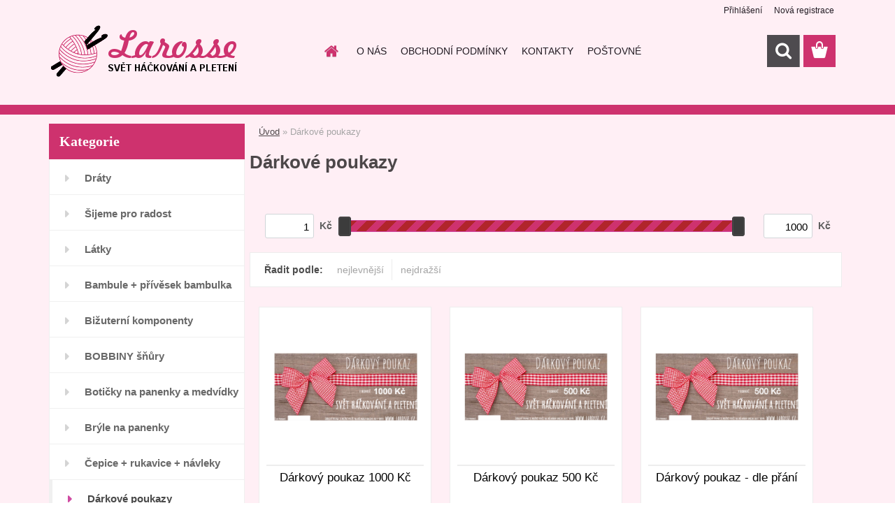

--- FILE ---
content_type: text/html; charset=utf-8
request_url: http://www.larosse.cz/Darkove-poukazy-c42_0_1.htm
body_size: 13962
content:

    <!DOCTYPE html>
    <html xmlns:og="http://ogp.me/ns#" xmlns:fb="http://www.facebook.com/2008/fbml" lang="cs" class="tmpl__3rs13">
      <head>
          <script>
              window.cookie_preferences = getCookieSettings('cookie_preferences');
              window.cookie_statistics = getCookieSettings('cookie_statistics');
              window.cookie_marketing = getCookieSettings('cookie_marketing');

              function getCookieSettings(cookie_name) {
                  if (document.cookie.length > 0)
                  {
                      cookie_start = document.cookie.indexOf(cookie_name + "=");
                      if (cookie_start != -1)
                      {
                          cookie_start = cookie_start + cookie_name.length + 1;
                          cookie_end = document.cookie.indexOf(";", cookie_start);
                          if (cookie_end == -1)
                          {
                              cookie_end = document.cookie.length;
                          }
                          return unescape(document.cookie.substring(cookie_start, cookie_end));
                      }
                  }
                  return false;
              }
          </script>
                <title>Dárkové poukazy | Svět háčkování a pletení - larosse.cz</title>
        <script type="text/javascript">var action_unavailable='action_unavailable';var id_language = 'cs';var id_country_code = 'CZ';var language_code = 'cs-CZ';var path_request = '/request.php';var type_request = 'POST';var cache_break = "2511"; var enable_console_debug = false; var enable_logging_errors = false;var administration_id_language = 'cs';var administration_id_country_code = 'CZ';</script>          <script type="text/javascript" src="//ajax.googleapis.com/ajax/libs/jquery/1.8.3/jquery.min.js"></script>
          <script type="text/javascript" src="//code.jquery.com/ui/1.12.1/jquery-ui.min.js" ></script>
                  <script src="/wa_script/js/jquery.hoverIntent.minified.js?_=2025-01-14-11-59" type="text/javascript"></script>
        <script type="text/javascript" src="/admin/jscripts/jquery.qtip.min.js?_=2025-01-14-11-59"></script>
                  <script src="/wa_script/js/jquery.selectBoxIt.min.js?_=2025-01-14-11-59" type="text/javascript"></script>
                  <script src="/wa_script/js/bs_overlay.js?_=2025-01-14-11-59" type="text/javascript"></script>
        <script src="/wa_script/js/bs_design.js?_=2025-01-14-11-59" type="text/javascript"></script>
        <script src="/admin/jscripts/wa_translation.js?_=2025-01-14-11-59" type="text/javascript"></script>
        <link rel="stylesheet" type="text/css" href="/css/jquery.selectBoxIt.wa_script.css?_=2025-01-14-11-59" media="screen, projection">
        <link rel="stylesheet" type="text/css" href="/css/jquery.qtip.lupa.css?_=2025-01-14-11-59">
        
                  <script src="/wa_script/js/jquery.colorbox-min.js?_=2025-01-14-11-59" type="text/javascript"></script>
          <link rel="stylesheet" type="text/css" href="/css/colorbox.css?_=2025-01-14-11-59">
          <script type="text/javascript">
            jQuery(document).ready(function() {
              (function() {
                function createGalleries(rel) {
                  var regex = new RegExp(rel + "\\[(\\d+)]"),
                      m, group = "g_" + rel, groupN;
                  $("a[rel*=" + rel + "]").each(function() {
                    m = regex.exec(this.getAttribute("rel"));
                    if(m) {
                      groupN = group + m[1];
                    } else {
                      groupN = group;
                    }
                    $(this).colorbox({
                      rel: groupN,
                      slideshow:true,
                       maxWidth: "85%",
                       maxHeight: "85%",
                       returnFocus: false
                    });
                  });
                }
                createGalleries("lytebox");
                createGalleries("lyteshow");
              })();
            });</script>
          <script type="text/javascript">
      function init_products_hovers()
      {
        jQuery(".product").hoverIntent({
          over: function(){
            jQuery(this).find(".icons_width_hack").animate({width: "130px"}, 300, function(){});
          } ,
          out: function(){
            jQuery(this).find(".icons_width_hack").animate({width: "10px"}, 300, function(){});
          },
          interval: 40
        });
      }
      jQuery(document).ready(function(){

        jQuery(".param select, .sorting select").selectBoxIt();

        jQuery(".productFooter").click(function()
        {
          var $product_detail_link = jQuery(this).parent().find("a:first");

          if($product_detail_link.length && $product_detail_link.attr("href"))
          {
            window.location.href = $product_detail_link.attr("href");
          }
        });
        init_products_hovers();
        
        ebar_details_visibility = {};
        ebar_details_visibility["user"] = false;
        ebar_details_visibility["basket"] = false;

        ebar_details_timer = {};
        ebar_details_timer["user"] = setTimeout(function(){},100);
        ebar_details_timer["basket"] = setTimeout(function(){},100);

        function ebar_set_show($caller)
        {
          var $box_name = $($caller).attr("id").split("_")[0];

          ebar_details_visibility["user"] = false;
          ebar_details_visibility["basket"] = false;

          ebar_details_visibility[$box_name] = true;

          resolve_ebar_set_visibility("user");
          resolve_ebar_set_visibility("basket");
        }

        function ebar_set_hide($caller)
        {
          var $box_name = $($caller).attr("id").split("_")[0];

          ebar_details_visibility[$box_name] = false;

          clearTimeout(ebar_details_timer[$box_name]);
          ebar_details_timer[$box_name] = setTimeout(function(){resolve_ebar_set_visibility($box_name);},300);
        }

        function resolve_ebar_set_visibility($box_name)
        {
          if(   ebar_details_visibility[$box_name]
             && jQuery("#"+$box_name+"_detail").is(":hidden"))
          {
            jQuery("#"+$box_name+"_detail").slideDown(300);
          }
          else if(   !ebar_details_visibility[$box_name]
                  && jQuery("#"+$box_name+"_detail").not(":hidden"))
          {
            jQuery("#"+$box_name+"_detail").slideUp(0, function() {
              $(this).css({overflow: ""});
            });
          }
        }

        
        jQuery("#user_icon, #basket_icon").hoverIntent({
          over: function(){
            ebar_set_show(this);
            
          } ,
          out: function(){
            ebar_set_hide(this);
          },
          interval: 40
        });
        
        jQuery("#user_icon").click(function(e)
        {
          if(jQuery(e.target).attr("id") == "user_icon")
          {
            window.location.href = "http://www.larosse.cz/larosse-cz/e-login/";
          }
        });

        jQuery("#basket_icon").click(function(e)
        {
          if(jQuery(e.target).attr("id") == "basket_icon")
          {
            window.location.href = "http://www.larosse.cz/larosse-cz/e-basket/";
          }
        });
      
      });
    </script>        <meta http-equiv="Content-language" content="cs">
        <meta http-equiv="Content-Type" content="text/html; charset=utf-8">
        <meta name="language" content="czech">
        <meta name="keywords" content="dárkové,poukazy">
        <meta name="description" content="Dárkové poukazy">
        <meta name="revisit-after" content="1 Days">
        <meta name="distribution" content="global">
        <meta name="expires" content="never">
                  <meta name="expires" content="never">
                    <link rel="canonical" href="http://www.larosse.cz/Darkove-poukazy-c42_0_1.htm"/>
          <meta property="og:image" content="https://www.facebook.com/groups/1606387726265298/?fref=ts" />
<meta property="og:image:secure_url" content="https://www.facebook.com/groups/1606387726265298/?fref=ts" />
<meta property="og:image:type" content="image/jpeg" />
<meta property="og:url" content="http://www.larosse.cz/larosse-cz/eshop/42-1-Darkove-poukazy" />
<meta property="og:title" content="Dárkové poukazy | Svět háčkování a pletení - larosse.cz" />
<meta property="og:description" content="Dárkové poukazy" />
<meta property="og:type" content="website" />
<meta property="og:site_name" content="Svět háčkování a pletení - larosse.cz" />
            <meta name="robots" content="index, follow">
                    <link rel="stylesheet" type="text/css" href="/css/lang_dependent_css/lang_cs.css?_=2025-01-14-11-59" media="screen, projection">
                <link rel='stylesheet' type='text/css' href='/wa_script/js/styles.css?_=2025-01-14-11-59'>
        <script language='javascript' type='text/javascript' src='/wa_script/js/javascripts.js?_=2025-01-14-11-59'></script>
        <script language='javascript' type='text/javascript' src='/wa_script/js/check_tel.js?_=2025-01-14-11-59'></script>
          <script src="/assets/javascripts/buy_button.js?_=2025-01-14-11-59"></script>
            <script type="text/javascript" src="/wa_script/js/bs_user.js?_=2025-01-14-11-59"></script>
        <script type="text/javascript" src="/wa_script/js/bs_fce.js?_=2025-01-14-11-59"></script>
        <script type="text/javascript" src="/wa_script/js/bs_fixed_bar.js?_=2025-01-14-11-59"></script>
        <script type="text/javascript" src="/bohemiasoft/js/bs.js?_=2025-01-14-11-59"></script>
        <script src="/wa_script/js/jquery.number.min.js?_=2025-01-14-11-59" type="text/javascript"></script>
        <script type="text/javascript">
            BS.User.id = 36094;
            BS.User.domain = "larosse-cz";
            BS.User.is_responsive_layout = true;
            BS.User.max_search_query_length = 50;
            BS.User.max_autocomplete_words_count = 5;

            WA.Translation._autocompleter_ambiguous_query = ' Hledavý výraz je pro našeptávač příliš obecný. Zadejte prosím další znaky, slova nebo pokračujte odesláním formuláře pro vyhledávání.';
            WA.Translation._autocompleter_no_results_found = ' Nebyly nalezeny žádné produkty ani kategorie.';
            WA.Translation._error = " Chyba";
            WA.Translation._success = " Nastaveno";
            WA.Translation._warning = " Upozornění";
            WA.Translation._multiples_inc_notify = '<p class="multiples-warning"><strong>Tento produkt je možné objednat pouze v násobcích #inc#. </strong><br><small>Vámi zadaný počet kusů byl navýšen dle tohoto násobku.</small></p>';
            WA.Translation._shipping_change_selected = " Změnit...";
            WA.Translation._shipping_deliver_to_address = " Zásilka bude doručena na zvolenou adresu";

            BS.Design.template = {
              name: "3rs13",
              is_selected: function(name) {
                if(Array.isArray(name)) {
                  return name.indexOf(this.name) > -1;
                } else {
                  return name === this.name;
                }
              }
            };
            BS.Design.isLayout3 = true;
            BS.Design.templates = {
              TEMPLATE_ARGON: "argon",TEMPLATE_NEON: "neon",TEMPLATE_CARBON: "carbon",TEMPLATE_XENON: "xenon",TEMPLATE_AURUM: "aurum",TEMPLATE_CUPRUM: "cuprum",TEMPLATE_ERBIUM: "erbium",TEMPLATE_CADMIUM: "cadmium",TEMPLATE_BARIUM: "barium",TEMPLATE_CHROMIUM: "chromium",TEMPLATE_SILICIUM: "silicium",TEMPLATE_IRIDIUM: "iridium",TEMPLATE_INDIUM: "indium",TEMPLATE_OXYGEN: "oxygen",TEMPLATE_HELIUM: "helium",TEMPLATE_FLUOR: "fluor",TEMPLATE_FERRUM: "ferrum",TEMPLATE_TERBIUM: "terbium",TEMPLATE_URANIUM: "uranium",TEMPLATE_ZINCUM: "zincum",TEMPLATE_CERIUM: "cerium",TEMPLATE_KRYPTON: "krypton",TEMPLATE_THORIUM: "thorium",TEMPLATE_ETHERUM: "etherum",TEMPLATE_KRYPTONIT: "kryptonit",TEMPLATE_TITANIUM: "titanium",TEMPLATE_PLATINUM: "platinum"            };
        </script>
                  <script src="/js/progress_button/modernizr.custom.js"></script>
                      <link rel="stylesheet" type="text/css" href="/bower_components/owl.carousel/dist/assets/owl.carousel.min.css" />
            <link rel="stylesheet" type="text/css" href="/bower_components/owl.carousel/dist/assets/owl.theme.default.min.css" />
            <script src="/bower_components/owl.carousel/dist/owl.carousel.min.js"></script>
                    <link rel="stylesheet" type="text/css" href="//static.bohemiasoft.com/jave/style.css?_=2025-01-14-11-59" media="screen">
                    <link rel="stylesheet" type="text/css" href="/css/font-awesome.4.7.0.min.css" media="screen">
          <link rel="stylesheet" type="text/css" href="/sablony/nove/3rs13/3rs13pink/css/product_var3.css?_=2025-01-14-11-59" media="screen">
                    <link rel="stylesheet"
                type="text/css"
                id="tpl-editor-stylesheet"
                href="/sablony/nove/3rs13/3rs13pink/css/colors.css?_=2025-01-14-11-59"
                media="screen">

          <meta name="viewport" content="width=device-width, initial-scale=1.0">
          <link rel="stylesheet" 
                   type="text/css" 
                   href="https://static.bohemiasoft.com/custom-css/argon.css?_1764923345" 
                   media="screen"><style type="text/css">
               <!--#site_logo{
                  width: 275px;
                  height: 100px;
                  background-image: url('/fotky36094/design_setup/images/custom_image_logo.png?cache_time=1536332858');
                  background-repeat: no-repeat;
                  
                }html body .myheader { 
          background-image: none;
          border: black;
          background-repeat: repeat;
          background-position: 0px 0px;
          background-color: #ffeff5;
        }#page_background{
                  background-image: none;
                  background-repeat: repeat;
                  background-position: 0px 0px;
                  background-color: #ffeff5;
                }.bgLupa{
                  padding: 0;
                  border: none;
                }

 :root { 
 }
-->
                </style>          <link rel="stylesheet" type="text/css" href="/fotky36094/design_setup/css/user_defined.css?_=1536244540" media="screen, projection">
                    <script type="text/javascript" src="/admin/jscripts/wa_dialogs.js?_=2025-01-14-11-59"></script>
                <script type="text/javascript" src="/wa_script/js/search_autocompleter.js?_=2025-01-14-11-59"></script>
                <link rel="stylesheet" type="text/css" href="/assets/vendor/magnific-popup/magnific-popup.css" />
      <script src="/assets/vendor/magnific-popup/jquery.magnific-popup.js"></script>
      <script type="text/javascript">
        BS.env = {
          decPoint: ",",
          basketFloatEnabled: true        };
      </script>
      <script type="text/javascript" src="/node_modules/select2/dist/js/select2.min.js"></script>
      <script type="text/javascript" src="/node_modules/maximize-select2-height/maximize-select2-height.min.js"></script>
      <script type="text/javascript">
        (function() {
          $.fn.select2.defaults.set("language", {
            noResults: function() {return " Nenalezeny žádné položky"},
            inputTooShort: function(o) {
              var n = o.minimum - o.input.length;
              return " Prosím zadejte #N# nebo více znaků.".replace("#N#", n);
            }
          });
          $.fn.select2.defaults.set("width", "100%")
        })();

      </script>
      <link type="text/css" rel="stylesheet" href="/node_modules/select2/dist/css/select2.min.css" />
      <script type="text/javascript" src="/wa_script/js/countdown_timer.js?_=2025-01-14-11-59"></script>
      <script type="text/javascript" src="/wa_script/js/app.js?_=2025-01-14-11-59"></script>
      <script type="text/javascript" src="/node_modules/jquery-validation/dist/jquery.validate.min.js"></script>

      
          </head>
      <body class="lang-cs layout3 not-home page-category page-category-42 basket-empty slider_available template-slider-custom vat-payer-n alternative-currency-n" >
        <a name="topweb"></a>
        
  <div id="responsive_layout_large"></div><div id="page">    <script type="text/javascript">
      var responsive_articlemenu_name = ' Menu';
      var responsive_eshopmenu_name = ' E-shop';
    </script>
        <link rel="stylesheet" type="text/css" href="/css/masterslider.css?_=2025-01-14-11-59" media="screen, projection">
    <script type="text/javascript" src="/js/masterslider.min.js"></script>
    <div class="myheader">
                <div class="navigate_bar">
            <div class="logo-wrapper">
            <a id="site_logo" href="//www.larosse.cz" class="mylogo" aria-label="Logo"></a>
    </div>
                        <!--[if IE 6]>
    <style>
    #main-menu ul ul{visibility:visible;}
    </style>
    <![endif]-->

    
    <div id="topmenu"><!-- TOPMENU -->
            <div id="main-menu" class="">
                 <ul>
            <li class="eshop-menu-home">
              <a href="//www.larosse.cz" class="top_parent_act" aria-label="Homepage">
                              </a>
            </li>
          </ul>
          
<ul><li class="eshop-menu-4 eshop-menu-order-1 eshop-menu-odd"><a href="/O-NAS-a4_0.htm"  class="top_parent">O NÁS</a>
</li></ul>
<ul><li class="eshop-menu-3 eshop-menu-order-2 eshop-menu-even"><a href="/OBCHODNI-PODMINKY-a3_0.htm"  class="top_parent">OBCHODNÍ PODMÍNKY</a>
</li></ul>
<ul><li class="eshop-menu-2 eshop-menu-order-3 eshop-menu-odd"><a href="/KONTAKTY-a2_0.htm"  class="top_parent">KONTAKTY</a>
</li></ul>
<ul><li class="eshop-menu-5 eshop-menu-order-4 eshop-menu-even"><a href="/POSTOVNE-a5_0.htm"  class="top_parent">POŠTOVNÉ</a>
</li></ul>      </div>
    </div><!-- END TOPMENU -->
        <div id="search">
      <form name="search" id="searchForm" action="/search-engine.htm" method="GET" enctype="multipart/form-data">
        <label for="q" class="title_left2"> Hľadanie</label>
        <p>
          <input name="slovo" type="text" class="inputBox" id="q" placeholder=" Zadejte text vyhledávání" maxlength="50">
          
          <input type="hidden" id="source_service" value="www.webareal.cz">
        </p>
        <div class="wrapper_search_submit">
          <input type="submit" class="search_submit" aria-label="search" name="search_submit" value="">
        </div>
        <div id="search_setup_area">
          <input id="hledatjak2" checked="checked" type="radio" name="hledatjak" value="2">
          <label for="hledatjak2">Hledat ve zboží</label>
          <br />
          <input id="hledatjak1"  type="radio" name="hledatjak" value="1">
          <label for="hledatjak1">Hledat v článcích</label>
                    <script type="text/javascript">
            function resolve_search_mode_visibility()
            {
              if (jQuery('form[name=search] input').is(':focus'))
              {
                if (jQuery('#search_setup_area').is(':hidden'))
                {
                  jQuery('#search_setup_area').slideDown(400);
                }
              }
              else
              {
                if (jQuery('#search_setup_area').not(':hidden'))
                {
                  jQuery('#search_setup_area').slideUp(400);
                }
              }
            }

            $('form[name=search] input').click(function() {
              this.focus();
            });

            jQuery('form[name=search] input')
                .focus(function() {
                  resolve_search_mode_visibility();
                })
                .blur(function() {
                  setTimeout(function() {
                    resolve_search_mode_visibility();
                  }, 1000);
                });

          </script>
                  </div>
      </form>
    </div>
          </div>
          </div>
    <div id="page_background">      <div class="hack-box"><!-- HACK MIN WIDTH FOR IE 5, 5.5, 6  -->
                  <div id="masterpage" ><!-- MASTER PAGE -->
              <div id="header">          </div><!-- END HEADER -->
          
  <div id="ebar" class="" >        <div id="ebar_set">
                <div id="user_icon">

                            <div id="user_detail">
                    <div id="user_arrow_tag"></div>
                    <div id="user_content_tag">
                        <div id="user_content_tag_bg">
                            <a href="/larosse-cz/e-login/"
                               class="elink user_login_text"
                               >
                               Přihlášení                            </a>
                            <a href="/larosse-cz/e-register/"
                               class="elink user-logout user_register_text"
                               >
                               Nová registrace                            </a>
                        </div>
                    </div>
                </div>
            
        </div>
        
                <div id="basket_icon" >
            <div id="basket_detail">
                <div id="basket_arrow_tag"></div>
                <div id="basket_content_tag">
                    <a id="quantity_tag" href="/larosse-cz/e-basket" rel="nofollow" class="elink"><span class="quantity_count">0</span></a>
                                    </div>
            </div>
        </div>
                <a id="basket_tag"
           href="larosse-cz/e-basket"
           rel="nofollow"
           class="elink">
            <span id="basket_tag_left">&nbsp;</span>
            <span id="basket_tag_right">
                0 ks            </span>
        </a>
                </div></div>          <div id="aroundpage"><!-- AROUND PAGE -->
            
      <!-- LEFT BOX -->
      <div id="left-box">
              <div class="menu-typ-1" id="left_eshop">
                <p class="title_left_eshop">Kategorie</p>
          
        <div id="inleft_eshop">
          <div class="leftmenu2">
                <ul class="root-eshop-menu">
              <li class="leftmenuDef category-menu-77 category-menu-order-1 category-menu-odd">
          <a href="/Draty-c77_0_1.htm">Dráty</a>        </li>

                <li class="leftmenuDef category-menu-72 category-menu-order-2 category-menu-even">
          <a href="/Sijeme-pro-radost-c72_0_1.htm">Šijeme pro radost</a>        </li>

                <li class="leftmenuDef category-menu-73 category-menu-order-3 category-menu-odd">
          <a href="/Latky-c73_0_1.htm">Látky</a>        </li>

                <li class="leftmenuDef category-menu-24 category-menu-order-4 category-menu-even">
          <a href="/Bambule-privesek-bambulka-c24_0_1.htm">Bambule + přívěsek bambulka</a>        </li>

                <li class="leftmenuDef category-menu-74 category-menu-order-5 category-menu-odd">
          <a href="/Bizuterni-komponenty-c74_0_1.htm">Bižuterní komponenty</a>        </li>

                <li class="leftmenuDef category-menu-60 category-menu-order-6 category-menu-even">
          <a href="/BOBBINY-snury-c60_0_1.htm">BOBBINY šňůry</a>        </li>

                <li class="leftmenuDef category-menu-61 category-menu-order-7 category-menu-odd">
          <a href="/Boticky-na-panenky-a-medvidky-c61_0_1.htm">Botičky na panenky a medvídky</a>        </li>

                <li class="leftmenuDef category-menu-48 category-menu-order-8 category-menu-even">
          <a href="/Bryle-na-panenky-c48_0_1.htm">Brýle na panenky</a>        </li>

                <li class="leftmenuDef category-menu-35 category-menu-order-9 category-menu-odd">
          <a href="/Cepice-rukavice-navleky-c35_0_1.htm">Čepice + rukavice + návleky </a>        </li>

                <li class="leftmenuAct category-menu-42 category-menu-order-10 category-menu-even">
          <a href="/Darkove-poukazy-c42_0_1.htm">Dárkové poukazy</a>        </li>

            <ul class="eshop-submenu level-2">
          </ul>
      <style>
        #left-box .remove_point a::before
        {
          display: none;
        }
      </style>
            <li class="leftmenuDef category-menu-13 category-menu-order-11 category-menu-odd">
          <a href="/Doplnky-c13_0_1.htm">Doplňky</a>        </li>

                <li class="leftmenuDef category-menu-67 category-menu-order-12 category-menu-even">
          <a href="/Doplnky-pro-panenky-c67_0_1.htm">Doplňky pro panenky</a>        </li>

                <li class="leftmenuDef category-menu-45 category-menu-order-13 category-menu-odd">
          <a href="/Dna-na-kabelky-c45_0_1.htm">Dna na kabelky</a>        </li>

                <li class="leftmenuDef category-menu-68 category-menu-order-14 category-menu-even">
          <a href="/Polotovary-k-dotvoreni-c68_0_1.htm">Polotovary k dotvoření</a>        </li>

                <li class="leftmenuDef category-menu-71 category-menu-order-15 category-menu-odd">
          <a href="/Drevene-dekorace-c71_0_1.htm">Dřevěné dekorace</a>        </li>

                <li class="leftmenuDef category-menu-3 category-menu-order-16 category-menu-even">
          <a href="/Hacky-na-hackovani-c3_0_1.htm">Háčky na háčkování</a>        </li>

                <li class="leftmenuDef category-menu-75 category-menu-order-17 category-menu-odd">
          <a href="/HANMDADE-by-larosse-drevo-c75_0_1.htm">HANMDADE by larosse  - dřevo</a>        </li>

                <li class="leftmenuDef category-menu-34 category-menu-order-18 category-menu-even">
          <a href="/Chrastitka-piskatka-c34_0_1.htm">Chrastítka + pískátka</a>        </li>

                <li class="leftmenuDef category-menu-11 category-menu-order-19 category-menu-odd">
          <a href="/Jehlice-c11_0_1.htm">Jehlice</a>        </li>

                <li class="leftmenuDef category-menu-33 category-menu-order-20 category-menu-even">
          <a href="/Jehly-c33_0_1.htm">Jehly </a>        </li>

                <li class="leftmenuDef category-menu-20 category-menu-order-21 category-menu-odd">
          <a href="/Koralky-perlicky-c20_0_1.htm">Korálky + perličky</a>        </li>

                <li class="leftmenuDef category-menu-23 category-menu-order-22 category-menu-even">
          <a href="/Kazety-na-siti-c23_0_1.htm">Kazety na šití</a>        </li>

                <li class="leftmenuDef category-menu-32 category-menu-order-23 category-menu-odd">
          <a href="/Knihy-c32_0_1.htm">Knihy </a>        </li>

                <li class="leftmenuDef category-menu-51 category-menu-order-24 category-menu-even">
          <a href="/Klouby-do-hracek-c51_0_1.htm">Klouby do hraček</a>        </li>

                <li class="leftmenuDef category-menu-56 category-menu-order-25 category-menu-odd">
          <a href="/Kozesiny-c56_0_1.htm">Kožešiny</a>        </li>

                <li class="leftmenuDef category-menu-62 category-menu-order-26 category-menu-even">
          <a href="/Krejcovske-potreby-c62_0_1.htm">Krejčovské potřeby</a>        </li>

                <li class="leftmenuDef category-menu-5 category-menu-order-27 category-menu-odd">
          <a href="/Knofliky-c5_0_1.htm">Knoflíky</a>        </li>

                <li class="leftmenuDef category-menu-66 category-menu-order-28 category-menu-even">
          <a href="/Lapace-snu-c66_0_1.htm">Lapače snů</a>        </li>

                <li class="leftmenuDef category-menu-58 category-menu-order-29 category-menu-odd">
          <a href="/Medailonky-c58_0_1.htm">Medailonky</a>        </li>

                <li class="leftmenuDef category-menu-78 category-menu-order-30 category-menu-even">
          <a href="/Miniatury-c78_0_1.htm">Miniatury</a>        </li>

                <li class="leftmenuDef category-menu-54 category-menu-order-31 category-menu-odd">
          <a href="/Naplety-c54_0_1.htm">Náplety</a>        </li>

                <li class="leftmenuDef category-menu-64 category-menu-order-32 category-menu-even">
          <a href="/Nasivky-c64_0_1.htm">Nášivky</a>        </li>

                <li class="leftmenuDef category-menu-18 category-menu-order-33 category-menu-odd">
          <a href="/Nazehlovacky-aplikace-ozdoby-c18_0_1.htm">Nažehlovačky, aplikace, ozdoby</a>        </li>

                <li class="leftmenuDef category-menu-22 category-menu-order-34 category-menu-even">
          <a href="/Nite-UIPOLY-c22_0_1.htm">Nitě UIPOLY</a>        </li>

                <li class="leftmenuDef category-menu-4 category-menu-order-35 category-menu-odd">
          <a href="/Nosanky-c4_0_1.htm">Nosánky</a>        </li>

                <li class="leftmenuDef category-menu-9 category-menu-order-36 category-menu-even">
          <a href="/Ocicka-c9_0_1.htm">Očíčka</a>        </li>

                <li class="leftmenuDef category-menu-40 category-menu-order-37 category-menu-odd">
          <a href="/Ozdubky-c40_0_1.htm">Ozdůbky</a>        </li>

                <li class="leftmenuDef category-menu-39 category-menu-order-38 category-menu-even">
          <a href="/Ozdobte-svuj-vyrobek-Handmade-c39_0_1.htm">Ozdobte svůj výrobek-Handmade</a>        </li>

                <li class="leftmenuDef category-menu-43 category-menu-order-39 category-menu-odd">
          <a href="/Penezenky-tasky-c43_0_1.htm">Peněženky, tašky</a>        </li>

                <li class="leftmenuDef category-menu-12 category-menu-order-40 category-menu-even">
          <a href="/Plst-c12_0_1.htm">Plsť</a>        </li>

                <li class="leftmenuDef category-menu-46 category-menu-order-41 category-menu-odd">
          <a href="/Pomucky-pro-baleni-c46_0_1.htm">Pomůcky pro balení</a>        </li>

                <li class="leftmenuDef category-menu-15 category-menu-order-42 category-menu-even">
          <a href="/Pomucky-pro-pleteni-hackovani-c15_0_1.htm">Pomůcky pro pletení, háčkování</a>        </li>

                <li class="leftmenuDef category-menu-28 category-menu-order-43 category-menu-odd">
          <a href="/Pouzdra-na-hacky-a-jehlice-c28_0_1.htm">Pouzdra na háčky a jehlice</a>        </li>

                <li class="leftmenuDef category-menu-26 category-menu-order-44 category-menu-even">
          <a href="/Pro-deti-c26_0_1.htm">Pro děti</a>        </li>

                <li class="leftmenuDef category-menu-59 category-menu-order-45 category-menu-odd">
          <a href="/Provazky-a-snury-c59_0_1.htm">Provázky a šnůry</a>        </li>

                <li class="leftmenuDef category-menu-29 category-menu-order-46 category-menu-even">
          <a href="/Prymky-krajky-stuhy-masle-c29_0_1.htm">Prýmky, krajky, stuhy, mašle</a>        </li>

                <li class="leftmenuDef category-menu-2 category-menu-order-47 category-menu-odd">
          <a href="/Prize-c2_0_1.htm">Příze </a>        </li>

                <li class="leftmenuDef category-menu-19 category-menu-order-48 category-menu-even">
          <a href="/Ramecky-na-kabelky-a-penezenky-c19_0_1.htm">Rámečky na kabelky a peněženky</a>        </li>

                <li class="leftmenuDef category-menu-55 category-menu-order-49 category-menu-odd">
          <a href="/Rolnicky-c55_0_1.htm">Rolničky</a>        </li>

                <li class="leftmenuDef category-menu-63 category-menu-order-50 category-menu-even">
          <a href="/Ruzne-c63_0_1.htm">Různé</a>        </li>

                <li class="leftmenuDef category-menu-47 category-menu-order-51 category-menu-odd">
          <a href="/Rasy-c47_0_1.htm">Řasy</a>        </li>

                <li class="leftmenuDef category-menu-52 category-menu-order-52 category-menu-even">
          <a href="/Samolepky-Handmade-c52_0_1.htm">Samolepky Handmade</a>        </li>

                <li class="leftmenuDef category-menu-49 category-menu-order-53 category-menu-odd">
          <a href="/Siticka-c49_0_1.htm">Šitíčka</a>        </li>

                <li class="leftmenuDef category-menu-37 category-menu-order-54 category-menu-even">
          <a href="/Spagaty-c37_0_1.htm">Špagáty</a>        </li>

                <li class="leftmenuDef category-menu-50 category-menu-order-55 category-menu-odd">
          <a href="/Spendliky-c50_0_1.htm">Špendlíky</a>        </li>

                <li class="leftmenuDef category-menu-17 category-menu-order-56 category-menu-even">
          <a href="/Ucha-na-tasky-zapinani-c17_0_1.htm">Ucha na tašky + zapínání</a>        </li>

                <li class="leftmenuDef category-menu-70 category-menu-order-57 category-menu-odd">
          <a href="/Tvoreni-a-aranzovani-c70_0_1.htm">Tvoření a aranžování</a>        </li>

                <li class="leftmenuDef category-menu-53 category-menu-order-58 category-menu-even">
          <a href="/Visacky-na-darky-c53_0_1.htm">Visačky na dárky</a>        </li>

                <li class="leftmenuDef category-menu-69 category-menu-order-59 category-menu-odd">
          <a href="/Vanoce-c69_0_1.htm">Vánoce </a>        </li>

                <li class="leftmenuDef category-menu-76 category-menu-order-60 category-menu-even">
          <a href="/Venkovsky-styl-dekorace-c76_0_1.htm">Venkovský styl - dekorace</a>        </li>

                <li class="leftmenuDef category-menu-36 category-menu-order-61 category-menu-odd">
          <a href="/Vlasky-na-panenky-c36_0_1.htm">Vlásky na panenky</a>        </li>

                <li class="leftmenuDef category-menu-10 category-menu-order-62 category-menu-even">
          <a href="/Vykrajovatka-c10_0_1.htm">Vykrajovátka</a>        </li>

                <li class="leftmenuDef category-menu-65 category-menu-order-63 category-menu-odd">
          <a href="/Vyrabime-na-velikonoce-c65_0_1.htm">Vyrábíme na velikonoce</a>        </li>

                <li class="leftmenuDef category-menu-31 category-menu-order-64 category-menu-even">
          <a href="/Vysivaci-predlohy-c31_0_1.htm">Vyšívací předlohy</a>        </li>

                <li class="leftmenuDef category-menu-6 category-menu-order-65 category-menu-odd">
          <a href="/Vypln-do-hracek-c6_0_1.htm">Výplň do hraček</a>        </li>

                <li class="leftmenuDef category-menu-44 category-menu-order-66 category-menu-even">
          <a href="/Zaplaty-c44_0_1.htm">Záplaty</a>        </li>

                <li class="leftmenuDef category-menu-25 category-menu-order-67 category-menu-odd">
          <a href="/Zipy-c25_0_1.htm">Zipy</a>        </li>

                <li class="leftmenuDef category-menu-27 category-menu-order-68 category-menu-even">
          <a href="/Bizuterie-c27_0_1.htm">Bižuterie</a>        </li>

                <li class="leftmenuDef category-menu-16 category-menu-order-69 category-menu-odd">
          <a href="/Detske-narozeninove-sety-c16_0_1.htm">Dětské narozeninové sety </a>        </li>

                <li class="leftmenuDef category-menu-7 category-menu-order-70 category-menu-even">
          <a href="/Party-balonky-c7_0_1.htm">Párty balónky</a>        </li>

                <li class="leftmenuDef category-menu-21 category-menu-order-71 category-menu-odd">
          <a href="/Navody-zdarma-c21_0_1.htm">Návody zdarma :)</a>        </li>

            </ul>
      <style>
        #left-box .remove_point a::before
        {
          display: none;
        }
      </style>
              </div>
        </div>

        
        <div id="footleft1">
                  </div>

            </div>
            <div id="left_soc">
        <div id="inleft_soc" class="social-box">
          <div id="social_facebook"><iframe src="//www.facebook.com/plugins/like.php?href=http%3A%2F%2Fwww.larosse.cz%2Flarosse-cz%2Feshop%2F42-1-Darkove-poukazy&amp;layout=button_count&amp;show_faces=false&amp;width=170&amp;action=like&amp;font=lucida+grande&amp;colorscheme=light&amp;height=21" scrolling="no" frameborder="0" style="border:none; overflow:hidden; width: 170px; height:21px;" title="Facebook Likebox"></iframe></div>        </div>
      </div>
          <div id="left3">
      <div id="inleft3_top"></div>
      <div id="inleft3">
        <p style="text-align: center;"><span style="font-size: 24px;"><strong><span style="color: #ff0000;"></span></strong></span></p>              </div>
      <div id="inleft3_foot"></div>
    </div>
          </div><!-- END LEFT BOX -->
            <div id="right-box"><!-- RIGHT BOX2 -->
        <!-- xxxx badRight xxxx -->    <div class="news-box"><!-- NEWS BOX -->
      <p class="news-box-title">NOVINKY</p>
      <div class="in-news-box "><!-- in the news -->
        <span class="news-title"><a href="/show-free.htm?fid=24"><img src="/sablony/nove/3rs13/3rs13pink/images/arr3.png" alt="arr3"></a></span><span class="news-content">DOVOLENÁ 
12.12.2024 - 29.12.2024... </span>      </div><!-- end in the news -->
          </div><!-- END NEWS -->
    <div id="news-foot"></div><!-- foot NEWS -->
    <div class="break"></div>
        <div class="action-box zbozi-akce intag_box action-box-deals"><!-- ACTION -->
      <p class="action-box-title">ZBOŽÍ V AKCI</p>
      <div class="in-action-box "><!-- in the action -->
                    <div class="product3 in-stock-y"
                 onmouseover="this.classList.add('product3Act');"
                 onmouseout="this.classList.remove('product3Act');"
                 data-name="Sada háčků na háčkování  - zdobené"
                 data-id="1361"
                 ><!-- PRODUCT BOX 3 -->
                            <div class="product3Title">
                <div class="product3TitleContent">
                  <a href="/Sada-hacku-na-hackovani-zdobene-d1361.htm"
                     title=""
                     data-location="box_action"
                     data-id="1361"
                     data-variant-id="0"
                     class="product-box-link"
                  >Sada háčků na háčkování  - zdobené</a>
                </div>
                              </div>
                            <div class="product3ImageBox">
                                <a href="/Sada-hacku-na-hackovani-zdobene-d1361.htm"
                   data-location="box_action"
                   data-id="1361"
                   data-variant-id="0"
                   class="product-box-link"
                >
                  <img src="/fotky36094/fotos/_vyrn_1361Retro-Colorful-Plastic-Handle-Aluminum-Crochet-Hook-jpg_350x350.jpg"  alt="Sada háčků na háčkování  - zdobené" border="0" title="Sada háčků na háčkování  - zdobené" width="80">
                </a>

              </div>
                            <div class="clear"></div>
              <div class="product3PriceBox">
                                                <div class="product3Price">
                  <span class="our_price_text">naše cena</span> <span class="product_price_text">249,00&nbsp;Kč</span>                </div>
                          <div class="stock_yes">
            skladem          </div>
                            <form method="post" action="/buy-product.htm?pid=1361">
                                          <input type="submit"
                           class="buy_btn buy-button-action buy-button-action-2"
                           name=""
                           value="Koupit"
                           data-id="1361"
                           data-variant-id="0"
                        data-product-info='{"count_type":0,"multiples":0}'                    >
                    <div class="clear"></div>
                  </form>
                                </div>
              <div class="clear"></div>
                          </div><!--END PRODUCT BOX 3 -->
             <div class="break"></div>            <div class="product3 in-stock-y"
                 onmouseover="this.classList.add('product3Act');"
                 onmouseout="this.classList.remove('product3Act');"
                 data-name="Sada háčků na háčkování  - tvarované "
                 data-id="1362"
                 ><!-- PRODUCT BOX 3 -->
                            <div class="product3Title">
                <div class="product3TitleContent">
                  <a href="/Sada-hacku-na-hackovani-tvarovane-d1362.htm"
                     title=""
                     data-location="box_action"
                     data-id="1362"
                     data-variant-id="0"
                     class="product-box-link"
                  >Sada háčků na háčkování  - tvarované </a>
                </div>
                              </div>
                            <div class="product3ImageBox">
                                <a href="/Sada-hacku-na-hackovani-tvarovane-d1362.htm"
                   data-location="box_action"
                   data-id="1362"
                   data-variant-id="0"
                   class="product-box-link"
                >
                  <img src="/fotky36094/fotos/_vyrn_1362Snimek-obrazovky-2021-01-11-v-15-33-28.png"  alt="Sada háčků na háčkování  - tvarované " border="0" title="Sada háčků na háčkování  - tvarované " width="80">
                </a>

              </div>
                            <div class="clear"></div>
              <div class="product3PriceBox">
                                                <div class="product3Price">
                  <span class="our_price_text">naše cena</span> <span class="product_price_text">349,00&nbsp;Kč</span>                </div>
                          <div class="stock_yes">
            skladem          </div>
                            <form method="post" action="/buy-product.htm?pid=1362">
                                          <input type="submit"
                           class="buy_btn buy-button-action buy-button-action-2"
                           name=""
                           value="Koupit"
                           data-id="1362"
                           data-variant-id="0"
                        data-product-info='{"count_type":0,"multiples":0}'                    >
                    <div class="clear"></div>
                  </form>
                                </div>
              <div class="clear"></div>
                          </div><!--END PRODUCT BOX 3 -->
             <div class="break"></div>      </div><!-- end in the action -->
    </div><!-- END ACTION -->
        <div id="action-foot"></div><!-- foot right box --><div class="break"></div>
          <div class="action-box zbozi-akce intag_box action-box-bestsellers"><!-- ACTION -->
      <p class="action-box-title">NEJPRODÁVANĚJŠÍ</p>
      <div class="in-action-box "><!-- in the action -->
                    <div class="product3 in-stock-y"
                 onmouseover="this.classList.add('product3Act');"
                 onmouseout="this.classList.remove('product3Act');"
                 data-name="Sada háčků na háčkování v pouzdře + doplňky - velká"
                 data-id="4020"
                 ><!-- PRODUCT BOX 3 -->
                            <div class="product3Title">
                <div class="product3TitleContent">
                  <a href="/Sada-hacku-na-hackovani-v-pouzdre-doplnky-velka-d4020.htm"
                     title=""
                     data-location="box_bestsellers"
                     data-id="4020"
                     data-variant-id="0"
                     class="product-box-link"
                  >Sada háčků na háčkování v pouzdře + doplňky - velká</a>
                </div>
                              </div>
                            <div class="product3ImageBox">
                                <a href="/Sada-hacku-na-hackovani-v-pouzdre-doplnky-velka-d4020.htm"
                   data-location="box_bestsellers"
                   data-id="4020"
                   data-variant-id="0"
                   class="product-box-link"
                >
                  <img src="/fotky36094/fotos/_vyrn_4020sada.png"  alt="Sada háčků na háčkování v pouzdře + doplňky - velká" border="0" title="Sada háčků na háčkování v pouzdře + doplňky - velká" width="80">
                </a>

              </div>
                            <div class="clear"></div>
              <div class="product3PriceBox">
                                                <div class="product3Price">
                  <span class="our_price_text">naše cena</span> <span class="product_price_text">739,00&nbsp;Kč</span>                </div>
                <div class="stock_yes">skladem</div>                  <form method="post" action="/buy-product.htm?pid=4020">
                                          <input type="submit"
                           class="buy_btn buy-button-action buy-button-action-1"
                           name=""
                           value="Koupit"
                        data-product-info='{"count_type":0,"multiples":0}'                           data-id="4020"
                           data-variant-id="0"
                    >
                    <div class="clear"></div>
                  </form>
                                </div>
              <div class="clear"></div>
                          </div><!--END PRODUCT BOX 3 -->
             <div class="break"></div>            <div class="product3 in-stock-y"
                 onmouseover="this.classList.add('product3Act');"
                 onmouseout="this.classList.remove('product3Act');"
                 data-name="Sada háčků - 14 ks"
                 data-id="2401"
                 ><!-- PRODUCT BOX 3 -->
                            <div class="product3Title">
                <div class="product3TitleContent">
                  <a href="/Sada-hacku-14-ks-d2401.htm"
                     title=""
                     data-location="box_bestsellers"
                     data-id="2401"
                     data-variant-id="0"
                     class="product-box-link"
                  >Sada háčků - 14 ks</a>
                </div>
                              </div>
                            <div class="product3ImageBox">
                                <a href="/Sada-hacku-14-ks-d2401.htm"
                   data-location="box_bestsellers"
                   data-id="2401"
                   data-variant-id="0"
                   class="product-box-link"
                >
                  <img src="/fotky36094/fotos/_vyrn_2401sd.png"  alt="Sada háčků - 14 ks" border="0" title="Sada háčků - 14 ks" width="80">
                </a>

              </div>
                            <div class="clear"></div>
              <div class="product3PriceBox">
                                                <div class="product3Price">
                  <span class="our_price_text">naše cena</span> <span class="product_price_text">599,00&nbsp;Kč</span>                </div>
                <div class="stock_yes">skladem</div>                  <form method="post" action="/buy-product.htm?pid=2401">
                                          <input type="submit"
                           class="buy_btn buy-button-action buy-button-action-1"
                           name=""
                           value="Koupit"
                        data-product-info='{"count_type":0,"multiples":0}'                           data-id="2401"
                           data-variant-id="0"
                    >
                    <div class="clear"></div>
                  </form>
                                </div>
              <div class="clear"></div>
                          </div><!--END PRODUCT BOX 3 -->
             <div class="break"></div>            <div class="product3 in-stock-y"
                 onmouseover="this.classList.add('product3Act');"
                 onmouseout="this.classList.remove('product3Act');"
                 data-name="Sada háčků se silikonovou rukojetí a pomůcek - 9 ks"
                 data-id="3400"
                 ><!-- PRODUCT BOX 3 -->
                            <div class="product3Title">
                <div class="product3TitleContent">
                  <a href="/Sada-hacku-se-silikonovou-rukojeti-a-pomucek-9-ks-d3400.htm"
                     title=""
                     data-location="box_bestsellers"
                     data-id="3400"
                     data-variant-id="0"
                     class="product-box-link"
                  >Sada háčků se silikonovou rukojetí a pomůcek - 9 ks</a>
                </div>
                              </div>
                            <div class="product3ImageBox">
                                <a href="/Sada-hacku-se-silikonovou-rukojeti-a-pomucek-9-ks-d3400.htm"
                   data-location="box_bestsellers"
                   data-id="3400"
                   data-variant-id="0"
                   class="product-box-link"
                >
                  <img src="/fotky36094/fotos/_vyrn_3400Snimek-obrazovky-2021-11-11-v-10-29-32.png"  alt="Sada háčků se silikonovou rukojetí a pomůcek - 9 ks" border="0" title="Sada háčků se silikonovou rukojetí a pomůcek - 9 ks" width="80">
                </a>

              </div>
                            <div class="clear"></div>
              <div class="product3PriceBox">
                                                <div class="product3Price">
                  <span class="our_price_text">naše cena</span> <span class="product_price_text">449,00&nbsp;Kč</span>                </div>
                <div class="stock_yes">skladem</div>                  <form method="post" action="/buy-product.htm?pid=3400">
                                          <input type="submit"
                           class="buy_btn buy-button-action buy-button-action-1"
                           name=""
                           value="Koupit"
                        data-product-info='{"count_type":0,"multiples":0}'                           data-id="3400"
                           data-variant-id="0"
                    >
                    <div class="clear"></div>
                  </form>
                                </div>
              <div class="clear"></div>
                          </div><!--END PRODUCT BOX 3 -->
             <div class="break"></div>      </div><!-- end in the action -->
    </div><!-- END ACTION -->
        <div id="action-foot"></div><!-- foot right box --><div class="break"></div>
          </div><!-- END RIGHT BOX -->
      

            <hr class="hide">
                        <div id="centerpage"><!-- CENTER PAGE -->
              <div id="incenterpage"><!-- in the center -->
                  <script src="/wa_script/js/params.js?u=2025-01-14-11-59" type="text/javascript"></script>
  <script type="text/javascript">
      WA.Translation._h1_page = 'strana';
  </script>
  <script src="/wa_script/js/jquery.ui.touch-punch.min.js?u=4" type="text/javascript"></script>
      <div id="wherei"><!-- wherei -->
      <p>
        <a href="/">Úvod</a>
                          <span class="arrow">&#187;</span>
          <span class="active">Dárkové poukazy</span></p>
            </p>
    </div><!-- END wherei -->
    <script type="application/ld+json">
    {
    "@context": "http://schema.org",
    "@type": "BreadcrumbList",
    "itemListElement": [
    {
        "@type": "ListItem",
        "position": 1,
        "item": {
            "@id": "http://www.webareal.cz",
            "name": "Home"
        }
    },
            {
                "@type": "ListItem",
                "position": 2,
                "item": {
                    "@id": "http://www.webareal.cz/Darkove-poukazy-c42_0_1.htm",
                    "name": "Dárkové poukazy"
                }
            }

          ]}
     </script>
        <h1 class="title_page def_color">Dárkové poukazy</h1>
        <hr class="hide">
          <ul class="bookmark product_switcher"><!-- BOOKMARKS -->
                  <li class=""><a href="/Darkove-poukazy-c42_0_1.htm?sort=0&display_as=row">Řádkové zobrazení</a></li>
                </ul>
      <div class="under_bookm"></div>
          <div class="break"></div>
        <div id="centerpage_params_filter_area" class="param centerpage_params_filter_areas params_filter_areas params_part_hidden">
            <form method="POST" class="filtering_form" id="centerpage_filtering_form">
      <div id="centerpage_params_filter_header" class="centerpage_params_filter_headers">
                  <div id="centerpage_label_min_price">
            <input type="text" class="price min_price" name="min_price" value="1">
            <span class="currency_label">
              Kč            </span>
          </div>
          <input type="hidden" disabled="disabled" name="allowed_min_price" value="1">
          <input type="hidden" name="min_price_filter" value="0">
          <div id="centerpage_price_slider_box_area" class="centerpage_price_slider_box_areas">
            <div id="centerpage_price_slider_box" class="centerpage_price_slider_boxes" ></div>
          </div>
          <div id="centerpage_label_max_price">
            <input type="text" class="price max_price" name="max_price" value="1000">
            <span class="currency_label">
              Kč            </span>
          </div>
                          <input type="hidden" disabled="disabled" name="allowed_max_price" value="1000">
        <input type="hidden" name="max_price_filter" value="0">
      </div>
      <input type="hidden" name="show_centerpage_params_filter" value="0">
      <input type="hidden" name="selected_centerpage_param_filter" value="0">
            <div id="centerpage_params_filter_selected" class="centerpage_params_filters_selected">
              </div>
      </form>
        </div>
        <form id="products_params_form" style="display: none">
      <input type="hidden" name="request_uri" value="/Darkove-poukazy-c42_0_1.htm" >
      <input type="hidden" name="source_service" value="webareal.cz" >
      <input type="hidden" disabled="disabled" name="new_url_activated" value="1" >
      <input type="hidden" name="action" value="Get_products" >
              <input type="hidden" name="pages[0]" value="larosse-cz">
                <input type="hidden" name="pages[1]" value="eshop">
                <input type="hidden" name="pages[2]" value="42-1-Darkove-poukazy">
                <input type="hidden" name="pages[3]" value="0">
                <input type="hidden" name="pages[4]" value="0">
              <div id="hash_params_place"></div>
    </form>
    <a href="#products_place" id="products_place" style="display: none">&nbsp;</a>
    <script>update_products(true);</script>
        <div id="products_sorting_box" class="sorting products_sorting_boxes">
      <div id="products_sorting_table" class="products_sorting_tables">
        <div id="products_sorting_line" class="products_sorting_lines">
          <div class="sorting_label">Řadit podle:</div>
                  <a data-sorting="3"
           href="http://www.larosse.cz?sort=3"
           rel="nofollow"
           class="sorting_item ">
              nejlevnější        </a>
                <a data-sorting="4"
           href="http://www.larosse.cz?sort=4"
           rel="nofollow"
           class="sorting_item ">
              nejdražší        </a>
                </div>
              </div>
    </div>
    <div class="products_wrap full">
            <div class="product_wraper container">    <div          class="product tab_img160 image_first one-preview-image in-stock-y"
         data-name="Dárkový poukaz 1000 Kč"
         data-id="1340"
        >
            <!-- PRODUCT BOX -->
      <div class="productBody">
                  <div class="img_box">
            <a href="/Darkovy-poukaz-1000-Kc-d1340.htm"
               data-id="1340"
               data-location="category_page"
               data-variant-id="0"
               class="product-box-link"
            >
              <img  alt="Dárkový poukaz 1000 Kč"
                 title="Dárkový poukaz 1000 Kč"
                 rel="1340"
                 src="/fotky36094/fotos/_vyrn_1340IMG-9365.jpg"
                 class="">
                            <img src="/images/empty.gif" width="130" height="82" alt="empty"></a>
                      </div>
                      <div class="productTitle">
              <div class="productTitleContent">
                <a href="/Darkovy-poukaz-1000-Kc-d1340.htm"
                                       data-id="1340"
                   data-location="category_page"
                   data-variant-id="0"
                   class="product-box-link"
                >Dárkový poukaz 1000 Kč</a>
              </div>
                          </div>
                    <div class="break"></div>
                        <div class="productPriceBox" >
                    <div class="productPriceSmall">&nbsp;</div><br>
          <div class="productPrice">
                        <span class="our_price_text">naše cena</span> <span class="product_price_text">1&nbsp;000,00&nbsp;Kč</span>          </div><br>
                          <form method="post" action="/buy-product.htm?pid=1340">
                                    <input type="submit"
                         class="buy_btn buy-button-action buy-button-action-12"
                         data-id="1340"
                         data-variant-id="0"
                         name="" value="Koupit"
                         data-similar-popup="0"
                         data-product-info='{"count_type":0,"multiples":0}'>
                                    <div class="clear"></div>
                </form>
                <div class="stock_yes">skladem</div>        </div>
        <div class="clear"></div>
      </div>
      <div class="productFooter">
        <div class="productFooterContent">
                    </div>
              </div>
          </div>
    <hr class="hide">            <hr class="hide">
          <div          class="product tab_img160 image_first one-preview-image in-stock-y"
         data-name="Dárkový poukaz 500 Kč"
         data-id="1339"
        >
            <!-- PRODUCT BOX -->
      <div class="productBody">
                  <div class="img_box">
            <a href="/Darkovy-poukaz-500-Kc-d1339.htm"
               data-id="1339"
               data-location="category_page"
               data-variant-id="0"
               class="product-box-link"
            >
              <img  alt="Dárkový poukaz 500 Kč"
                 title="Dárkový poukaz 500 Kč"
                 rel="1339"
                 src="/fotky36094/fotos/_vyrn_1339IMG-9364.jpg"
                 class="">
                            <img src="/images/empty.gif" width="130" height="82" alt="empty"></a>
                      </div>
                      <div class="productTitle">
              <div class="productTitleContent">
                <a href="/Darkovy-poukaz-500-Kc-d1339.htm"
                                       data-id="1339"
                   data-location="category_page"
                   data-variant-id="0"
                   class="product-box-link"
                >Dárkový poukaz 500 Kč</a>
              </div>
                          </div>
                    <div class="break"></div>
                        <div class="productPriceBox" >
                    <div class="productPriceSmall">&nbsp;</div><br>
          <div class="productPrice">
                        <span class="our_price_text">naše cena</span> <span class="product_price_text">500,00&nbsp;Kč</span>          </div><br>
                          <form method="post" action="/buy-product.htm?pid=1339">
                                    <input type="submit"
                         class="buy_btn buy-button-action buy-button-action-12"
                         data-id="1339"
                         data-variant-id="0"
                         name="" value="Koupit"
                         data-similar-popup="0"
                         data-product-info='{"count_type":0,"multiples":0}'>
                                    <div class="clear"></div>
                </form>
                <div class="stock_yes">skladem</div>        </div>
        <div class="clear"></div>
      </div>
      <div class="productFooter">
        <div class="productFooterContent">
                    </div>
              </div>
          </div>
    <hr class="hide">            <hr class="hide">
          <div          class="product tab_img160 image_first one-preview-image in-stock-y"
         data-name="Dárkový poukaz - dle přání"
         data-id="1341"
        >
            <!-- PRODUCT BOX -->
      <div class="productBody">
                  <div class="img_box">
            <a href="/Darkovy-poukaz-dle-prani-d1341.htm"
               data-id="1341"
               data-location="category_page"
               data-variant-id="0"
               class="product-box-link"
            >
              <img  alt="Dárkový poukaz - dle přání"
                 title="Dárkový poukaz - dle přání"
                 rel="1341"
                 src="/fotky36094/fotos/36094_1341__vyrn_1339IMG-9364.jpg"
                 class="">
                            <img src="/images/empty.gif" width="130" height="82" alt="empty"></a>
                      </div>
                      <div class="productTitle">
              <div class="productTitleContent">
                <a href="/Darkovy-poukaz-dle-prani-d1341.htm"
                                       data-id="1341"
                   data-location="category_page"
                   data-variant-id="0"
                   class="product-box-link"
                >Dárkový poukaz - dle přání</a>
              </div>
                          </div>
                    <div class="break"></div>
                        <div class="productPriceBox" >
                    <div class="productPriceSmall">&nbsp;</div><br>
          <div class="productPrice">
                        <span class="our_price_text">naše cena</span> <span class="product_price_text">1,00&nbsp;Kč</span>          </div><br>
                          <form method="post" action="/buy-product.htm?pid=1341">
                                    <input type="submit"
                         class="buy_btn buy-button-action buy-button-action-12"
                         data-id="1341"
                         data-variant-id="0"
                         name="" value="Koupit"
                         data-similar-popup="0"
                         data-product-info='{"count_type":0,"multiples":0}'>
                                    <div class="clear"></div>
                </form>
                <div class="stock_yes">skladem</div>        </div>
        <div class="clear"></div>
      </div>
      <div class="productFooter">
        <div class="productFooterContent">
                    </div>
              </div>
          </div>
    <hr class="hide">          <div class="break"></div>
                      <hr class="hide">
          <div          class="product tab_img160 image_first one-preview-image in-stock-y"
         data-name="Dárkový poukaz - dle přání - PDF"
         data-id="1405"
        >
            <!-- PRODUCT BOX -->
      <div class="productBody">
                  <div class="img_box">
            <a href="/Darkovy-poukaz-dle-prani-PDF-d1405.htm"
               data-id="1405"
               data-location="category_page"
               data-variant-id="0"
               class="product-box-link"
            >
              <img  alt="Dárkový poukaz - dle přání - PDF"
                 title="Dárkový poukaz - dle přání - PDF"
                 rel="1405"
                 src="/fotky36094/fotos/36094_1405_36094_1341__vyrn_1339IMG-9364.jpg"
                 class="">
                            <img src="/images/empty.gif" width="130" height="82" alt="empty"></a>
                      </div>
                      <div class="productTitle">
              <div class="productTitleContent">
                <a href="/Darkovy-poukaz-dle-prani-PDF-d1405.htm"
                                       data-id="1405"
                   data-location="category_page"
                   data-variant-id="0"
                   class="product-box-link"
                >Dárkový poukaz - dle přání - PDF</a>
              </div>
                          </div>
                    <div class="break"></div>
                        <div class="productPriceBox" >
                    <div class="productPriceSmall">&nbsp;</div><br>
          <div class="productPrice">
                        <span class="our_price_text">naše cena</span> <span class="product_price_text">1,00&nbsp;Kč</span>          </div><br>
                          <form method="post" action="/buy-product.htm?pid=1405">
                                    <input type="submit"
                         class="buy_btn buy-button-action buy-button-action-12"
                         data-id="1405"
                         data-variant-id="0"
                         name="" value="Koupit"
                         data-similar-popup="0"
                         data-product-info='{"count_type":0,"multiples":0}'>
                                    <div class="clear"></div>
                </form>
                <div class="stock_yes">skladem</div>        </div>
        <div class="clear"></div>
      </div>
      <div class="productFooter">
        <div class="productFooterContent">
                    </div>
              </div>
          </div>
    <hr class="hide">      <div class="clear"></div>      <script>
          if(BS.Design.third_generation()) {
              BS.ui.inputSpinner.init();
          }
      </script>
      </div>
          </div>  <div class="clear"></div>

    <script language="javascript" src="/assets/javascripts/slider_public.js?_=2025-01-14-11-59" type="text/javascript"></script>
	              </div><!-- end in the center -->
              <div class="clear"></div>
                         </div><!-- END CENTER PAGE -->
            <div class="clear"></div>

            
                      </div><!-- END AROUND PAGE -->

          <div id="footer" ><!-- FOOTER -->

                          <div id="footer_left">
              Vytvořeno systémem <a href="http://www.webareal.cz" target="_blank">www.webareal.cz</a>            </div>
            <div id="footer_center">
                              <a id="footer_ico_home" href="/larosse-cz" class="footer_icons">&nbsp;</a>
                <a id="footer_ico_map" href="/larosse-cz/web-map" class="footer_icons">&nbsp;</a>
                <a id="footer_ico_print" href="#" class="print-button footer_icons" target="_blank" rel="nofollow">&nbsp;</a>
                <a id="footer_ico_topweb" href="#topweb" rel="nofollow" class="footer_icons">&nbsp;</a>
                            </div>
            <div id="footer_right" class="foot_created_by_res">
              Vytvořeno systémem <a href="http://www.webareal.cz" target="_blank">www.webareal.cz</a>            </div>
                        </div><!-- END FOOTER -->
                      </div><!-- END PAGE -->
        </div><!-- END HACK BOX -->
          </div>          <div id="und_footer" align="center">
        <p style="text-align: center;"><span style="color: #ff0000; font-size: 14px;"><strong></strong></span></p>      </div>
      </div>
  
  <script language="JavaScript" type="text/javascript">
$(window).ready(function() {
//	$(".loader").fadeOut("slow");
});
      function init_lupa_images()
    {
      if(jQuery('img.lupa').length)
      {
        jQuery('img.lupa, .productFooterContent').qtip(
        {
          onContentUpdate: function() { this.updateWidth(); },
          onContentLoad: function() { this.updateWidth(); },
          prerender: true,
          content: {
            text: function() {

              var $pID = '';

              if($(this).attr('rel'))
              {
                $pID = $(this).attr('rel');
              }
              else
              {
                $pID = $(this).parent().parent().find('img.lupa').attr('rel');
              }

              var $lupa_img = jQuery(".bLupa"+$pID+":first");

              if(!$lupa_img.length)
              { // pokud neni obrazek pro lupu, dame obrazek produktu
                $product_img = $(this).parent().parent().find('img.lupa:first');
                if($product_img.length)
                {
                  $lupa_img = $product_img.clone();
                }
              }
              else
              {
                $lupa_img = $lupa_img.clone()
              }

              return($lupa_img);
            }

          },
          position: {
            my: 'top left',
            target: 'mouse',
            viewport: $(window),
            adjust: {
              x: 15,  y: 15
            }
          },
          style: {
            classes: 'ui-tooltip-white ui-tooltip-shadow ui-tooltip-rounded',
            tip: {
               corner: false
            }
          },
          show: {
            solo: true,
            delay: 200
          },
          hide: {
            fixed: true
          }
        });
      }
    }
    $(document).ready(function() {
  $("#listaA a").click(function(){changeList();});
  $("#listaB a").click(function(){changeList();});
  if(typeof(init_lupa_images) === 'function')
  {
    init_lupa_images();
  }

  function changeList()
  {
    var className = $("#listaA").attr('class');
    if(className == 'selected')
    {
      $("#listaA").removeClass('selected');
      $("#listaB").addClass('selected');
      $("#boxMojeID, #mojeid_tab").show();
      $("#boxNorm").hide();
    }
    else
    {
      $("#listaA").addClass('selected');
      $("#listaB").removeClass('selected');
      $("#boxNorm").show();
      $("#boxMojeID, #mojeid_tab").hide();
   }
  }
  $(".print-button").click(function(e)
  {
    window.print();
    e.preventDefault();
    return false;
  })
});
</script>
  <span class="hide">MmVhM</span></div><script src="/wa_script/js/wa_url_translator.js?d=1" type="text/javascript"></script><script type="text/javascript"> WA.Url_translator.enabled = true; WA.Url_translator.display_host = "/"; </script>    <script>
      var cart_local = {
        notInStock: "Požadované množství bohužel není na skladě.",
        notBoughtMin: " Tento produkt je nutné objednat v minimálním množství:",
        quantity: " Mn.",
        removeItem: " Odstranit"
      };
    </script>
    <script src="/wa_script/js/add_basket_fce.js?d=9&_= 2025-01-14-11-59" type="text/javascript"></script>    <script type="text/javascript">
        variant_general = 1;
    </script>
	    <script type="text/javascript">
      WA.Google_analytics = {
        activated: false
      };
    </script>
      <div id="top_loading_container" class="top_loading_containers" style="z-index: 99998;position: fixed; top: 0px; left: 0px; width: 100%;">
      <div id="top_loading_bar" class="top_loading_bars" style="height: 100%; width: 0;"></div>
    </div>
        <script type="text/javascript" charset="utf-8" src="/js/responsiveMenu.js?_=2025-01-14-11-59"></script>
    <script type="text/javascript">
    var responsive_articlemenu_name = ' Menu';
    $(document).ready(function(){
            var isFirst = false;
            var menu = new WA.ResponsiveMenu('#left-box');
      menu.setArticleSelector('#main-menu');
      menu.setEshopSelector('#left_eshop');
      menu.render();
            if($(".slider_available").is('body') || $(document.body).hasClass("slider-available")) {
        (function(form, $) {
          'use strict';
          var $form = $(form),
              expanded = false,
              $body = $(document.body),
              $input;
          var expandInput = function() {
            if(!expanded) {
              $form.addClass("expand");
              $body.addClass("search_act");
              expanded = true;
            }
          };
          var hideInput = function() {
            if(expanded) {
              $form.removeClass("expand");
              $body.removeClass("search_act");
              expanded = false;
            }
          };
          var getInputValue = function() {
            return $input.val().trim();
          };
          var setInputValue = function(val) {
            $input.val(val);
          };
          if($form.length) {
            $input = $form.find("input.inputBox");
            $form.on("submit", function(e) {
              if(!getInputValue()) {
                e.preventDefault();
                $input.focus();
              }
            });
            $input.on("focus", function(e) {
              expandInput();
            });
            $(document).on("click", function(e) {
              if(!$form[0].contains(e.target)) {
                hideInput();
                setInputValue("");
              }
            });
          }
        })("#searchForm", jQuery);
      }
          });
  </script>
  </body>
</html>
      <!-- Start of SmartSupp Live Chat script -->
      <script type="text/javascript">
      var _smartsupp = _smartsupp || {};
      _smartsupp.key = "c1a5de4ae53dd0c9259258674239cda51d308ef7";
      window.smartsupp||(function(d) {
        var s,c,o=smartsupp=function(){ o._.push(arguments)};o._=[];
        s=d.getElementsByTagName('script')[0];c=d.createElement('script');
        c.type='text/javascript';c.charset='utf-8';c.async=true;
        c.src='//www.smartsuppchat.com/loader.js';s.parentNode.insertBefore(c,s);
      })(document);

            smartsupp('variables', {
        orderedPrice: {
          label: " Hodnota zboží uživatele v košíku",
          value: "Nákupní košík je zatím prázdný"
        }
      });
      </script>
      <!-- End of SmartSupp Live Chat script -->
      <script>
        document.body.classList.add("live-chat-y");
      </script>
      